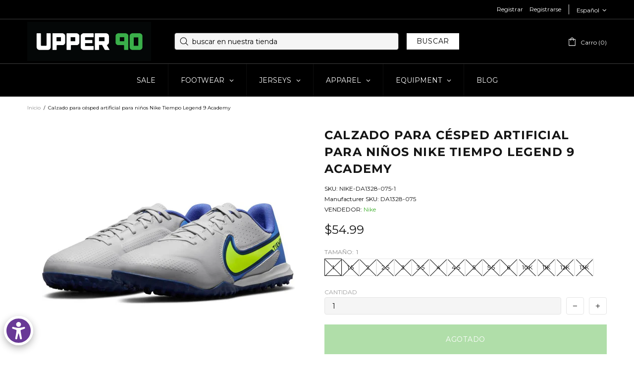

--- FILE ---
content_type: text/css
request_url: https://u90soccer.com/cdn/shop/t/29/assets/boost-sd-custom.css?v=1768913511628
body_size: -537
content:
/*# sourceMappingURL=/cdn/shop/t/29/assets/boost-sd-custom.css.map?v=1768913511628 */


--- FILE ---
content_type: text/javascript
request_url: https://u90soccer.com/cdn/shop/t/29/assets/boost-sd-custom.js?v=1768913511628
body_size: -550
content:
//# sourceMappingURL=/cdn/shop/t/29/assets/boost-sd-custom.js.map?v=1768913511628
